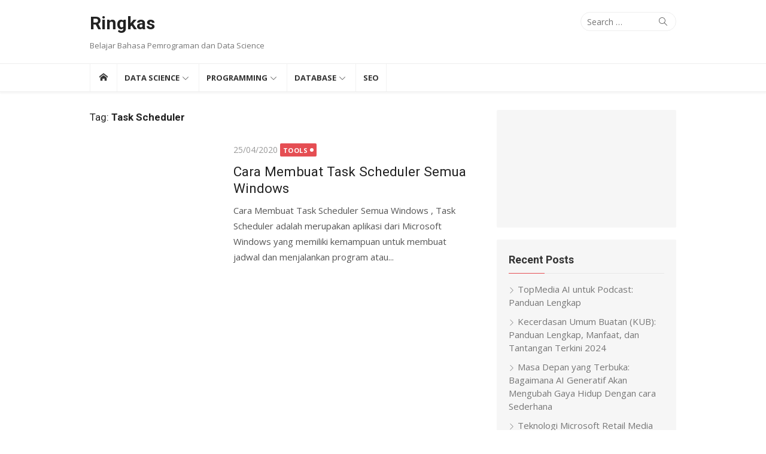

--- FILE ---
content_type: text/html; charset=UTF-8
request_url: http://www.ringkas.us/tag/task-scheduler/
body_size: 21815
content:
<!DOCTYPE html><html lang="en-US"><head><meta http-equiv="Content-Type" content="text/html;charset=UTF-8"><meta charset="UTF-8"><meta name="viewport" content="width=device-width, initial-scale=1"><link rel="profile" href="http://gmpg.org/xfn/11"><meta name="robots" content="index, follow, max-image-preview:large, max-snippet:-1, max-video-preview:-1"><style>img:is([sizes="auto" i],[sizes^="auto," i]){contain-intrinsic-size:3000px 1500px}</style><title>Task Scheduler Archives - Ringkas</title><link rel="canonical" href="https://www.ringkas.us/tag/task-scheduler/"><meta property="og:locale" content="en_US"><meta property="og:type" content="article"><meta property="og:title" content="Task Scheduler Archives - Ringkas"><meta property="og:url" content="https://www.ringkas.us/tag/task-scheduler/"><meta property="og:site_name" content="Ringkas"><meta name="twitter:card" content="summary_large_image"><script type="application/ld+json" class="yoast-schema-graph">{"@context":"https://schema.org","@graph":[{"@type":"CollectionPage","@id":"https://www.ringkas.us/tag/task-scheduler/","url":"https://www.ringkas.us/tag/task-scheduler/","name":"Task Scheduler Archives - Ringkas","isPartOf":{"@id":"http://www.ringkas.us/#website"},"primaryImageOfPage":{"@id":"https://www.ringkas.us/tag/task-scheduler/#primaryimage"},"image":{"@id":"https://www.ringkas.us/tag/task-scheduler/#primaryimage"},"thumbnailUrl":"http://www.ringkas.us/wp-content/uploads/2020/04/Untitled.png","breadcrumb":{"@id":"https://www.ringkas.us/tag/task-scheduler/#breadcrumb"},"inLanguage":"en-US"},{"@type":"ImageObject","inLanguage":"en-US","@id":"https://www.ringkas.us/tag/task-scheduler/#primaryimage","url":"http://www.ringkas.us/wp-content/uploads/2020/04/Untitled.png","contentUrl":"http://www.ringkas.us/wp-content/uploads/2020/04/Untitled.png","width":1023,"height":417,"caption":"Cara Membuat Task Scheduler Pada Semu Windows"},{"@type":"BreadcrumbList","@id":"https://www.ringkas.us/tag/task-scheduler/#breadcrumb","itemListElement":[{"@type":"ListItem","position":1,"name":"Home","item":"http://www.ringkas.us/"},{"@type":"ListItem","position":2,"name":"Task Scheduler"}]},{"@type":"WebSite","@id":"http://www.ringkas.us/#website","url":"http://www.ringkas.us/","name":"Ringkas","description":"Belajar Bahasa Pemrograman dan Data Science","potentialAction":[{"@type":"SearchAction","target":{"@type":"EntryPoint","urlTemplate":"http://www.ringkas.us/?s={search_term_string}"},"query-input":{"@type":"PropertyValueSpecification","valueRequired":true,"valueName":"search_term_string"}}],"inLanguage":"en-US"}]}</script><link rel="amphtml" href="http://www.ringkas.us/tag/task-scheduler/amp/"><meta name="generator" content="AMP for WP 1.1.5"><link rel="dns-prefetch" href="//fonts.googleapis.com"><link href="https://fonts.gstatic.com" crossorigin rel="preconnect"><link rel="alternate" type="application/rss+xml" title="Ringkas » Feed" href="http://www.ringkas.us/feed/"><link rel="alternate" type="application/rss+xml" title="Ringkas » Comments Feed" href="http://www.ringkas.us/comments/feed/"><link rel="alternate" type="application/rss+xml" title="Ringkas » Task Scheduler Tag Feed" href="http://www.ringkas.us/tag/task-scheduler/feed/"><script type="cwvpsbdelayedscript" data-cwvpsb-type="text/javascript">

window._wpemojiSettings = {"baseUrl":"https:\/\/s.w.org\/images\/core\/emoji\/16.0.1\/72x72\/","ext":".png","svgUrl":"https:\/\/s.w.org\/images\/core\/emoji\/16.0.1\/svg\/","svgExt":".svg","source":{"concatemoji":"http:\/\/www.ringkas.us\/wp-includes\/js\/wp-emoji-release.min.js?ver=6.8.3&time=1768868360"}};

!function(s,n){var o,i,e;function c(e){try{var t={supportTests:e,timestamp:(new Date).valueOf()};sessionStorage.setItem(o,JSON.stringify(t))}catch(e){}}function p(e,t,n){e.clearRect(0,0,e.canvas.width,e.canvas.height),e.fillText(t,0,0);var t=new Uint32Array(e.getImageData(0,0,e.canvas.width,e.canvas.height).data),a=(e.clearRect(0,0,e.canvas.width,e.canvas.height),e.fillText(n,0,0),new Uint32Array(e.getImageData(0,0,e.canvas.width,e.canvas.height).data));return t.every(function(e,t){return e===a[t]})}function u(e,t){e.clearRect(0,0,e.canvas.width,e.canvas.height),e.fillText(t,0,0);for(var n=e.getImageData(16,16,1,1),a=0;a<n.data.length;a++)if(0!==n.data[a])return!1;return!0}function f(e,t,n,a){switch(t){case"flag":return n(e,"\ud83c\udff3\ufe0f\u200d\u26a7\ufe0f","\ud83c\udff3\ufe0f\u200b\u26a7\ufe0f")?!1:!n(e,"\ud83c\udde8\ud83c\uddf6","\ud83c\udde8\u200b\ud83c\uddf6")&&!n(e,"\ud83c\udff4\udb40\udc67\udb40\udc62\udb40\udc65\udb40\udc6e\udb40\udc67\udb40\udc7f","\ud83c\udff4\u200b\udb40\udc67\u200b\udb40\udc62\u200b\udb40\udc65\u200b\udb40\udc6e\u200b\udb40\udc67\u200b\udb40\udc7f");case"emoji":return!a(e,"\ud83e\udedf")}return!1}function g(e,t,n,a){var r="undefined"!=typeof WorkerGlobalScope&&self instanceof WorkerGlobalScope?new OffscreenCanvas(300,150):s.createElement("canvas"),o=r.getContext("2d",{willReadFrequently:!0}),i=(o.textBaseline="top",o.font="600 32px Arial",{});return e.forEach(function(e){i[e]=t(o,e,n,a)}),i}function t(e){var t=s.createElement("script");t.src=e,t.defer=!0,s.head.appendChild(t)}"undefined"!=typeof Promise&&(o="wpEmojiSettingsSupports",i=["flag","emoji"],n.supports={everything:!0,everythingExceptFlag:!0},e=new Promise(function(e){s.addEventListener("DOMContentLoaded",e,{once:!0})}),new Promise(function(t){var n=function(){try{var e=JSON.parse(sessionStorage.getItem(o));if("object"==typeof e&&"number"==typeof e.timestamp&&(new Date).valueOf()<e.timestamp+604800&&"object"==typeof e.supportTests)return e.supportTests}catch(e){}return null}();if(!n){if("undefined"!=typeof Worker&&"undefined"!=typeof OffscreenCanvas&&"undefined"!=typeof URL&&URL.createObjectURL&&"undefined"!=typeof Blob)try{var e="postMessage("+g.toString()+"("+[JSON.stringify(i),f.toString(),p.toString(),u.toString()].join(",")+"));",a=new Blob([e],{type:"text/javascript"}),r=new Worker(URL.createObjectURL(a),{name:"wpTestEmojiSupports"});return void(r.onmessage=function(e){c(n=e.data),r.terminate(),t(n)})}catch(e){}c(n=g(i,f,p,u))}t(n)}).then(function(e){for(var t in e)n.supports[t]=e[t],n.supports.everything=n.supports.everything&&n.supports[t],"flag"!==t&&(n.supports.everythingExceptFlag=n.supports.everythingExceptFlag&&n.supports[t]);n.supports.everythingExceptFlag=n.supports.everythingExceptFlag&&!n.supports.flag,n.DOMReady=!1,n.readyCallback=function(){n.DOMReady=!0}}).then(function(){return e}).then(function(){var e;n.supports.everything||(n.readyCallback(),(e=n.source||{}).concatemoji?t(e.concatemoji):e.wpemoji&&e.twemoji&&(t(e.twemoji),t(e.wpemoji)))}))}((window,document),window._wpemojiSettings);

</script><script id="ringk-ready" type="cwvpsbdelayedscript">
window.advanced_ads_ready=function(e,a){a=a||"complete";var d=function(e){return"interactive"===a?"loading"!==e:"complete"===e};d(document.readyState)?e():document.addEventListener("readystatechange",(function(a){d(a.target.readyState)&&e()}),{once:"interactive"===a})},window.advanced_ads_ready_queue=window.advanced_ads_ready_queue||[];</script><style id="wp-emoji-styles-inline-css" type="text/css">img.wp-smiley,img.emoji{display:inline !important;border:none !important;box-shadow:none !important;height:1em !important;width:1em !important;margin:0 0.07em !important;vertical-align:-0.1em !important;background:none !important;padding:0 !important}</style><link rel="stylesheet" id="wp-block-library-css" href="http://www.ringkas.us/wp-includes/css/dist/block-library/style.min.css?ver=6.8.3" type="text/css" media="all"><style id="classic-theme-styles-inline-css" type="text/css">.wp-block-button__link{color:#fff;background-color:#32373c;border-radius:9999px;box-shadow:none;text-decoration:none;padding:calc(.667em + 2px) calc(1.333em + 2px);font-size:1.125em}.wp-block-file__button{background:#32373c;color:#fff;text-decoration:none}</style><style id="global-styles-inline-css" type="text/css">:root{--wp--preset--aspect-ratio--square:1;--wp--preset--aspect-ratio--4-3:4/3;--wp--preset--aspect-ratio--3-4:3/4;--wp--preset--aspect-ratio--3-2:3/2;--wp--preset--aspect-ratio--2-3:2/3;--wp--preset--aspect-ratio--16-9:16/9;--wp--preset--aspect-ratio--9-16:9/16;--wp--preset--color--black:#000000;--wp--preset--color--cyan-bluish-gray:#abb8c3;--wp--preset--color--white:#ffffff;--wp--preset--color--pale-pink:#f78da7;--wp--preset--color--vivid-red:#cf2e2e;--wp--preset--color--luminous-vivid-orange:#ff6900;--wp--preset--color--luminous-vivid-amber:#fcb900;--wp--preset--color--light-green-cyan:#7bdcb5;--wp--preset--color--vivid-green-cyan:#00d084;--wp--preset--color--pale-cyan-blue:#8ed1fc;--wp--preset--color--vivid-cyan-blue:#0693e3;--wp--preset--color--vivid-purple:#9b51e0;--wp--preset--color--dark-gray:#222222;--wp--preset--color--medium-gray:#333333;--wp--preset--color--gray:#555555;--wp--preset--color--light-gray:#999999;--wp--preset--color--accent:#e54e53;--wp--preset--gradient--vivid-cyan-blue-to-vivid-purple:linear-gradient(135deg,rgba(6,147,227,1) 0%,rgb(155,81,224) 100%);--wp--preset--gradient--light-green-cyan-to-vivid-green-cyan:linear-gradient(135deg,rgb(122,220,180) 0%,rgb(0,208,130) 100%);--wp--preset--gradient--luminous-vivid-amber-to-luminous-vivid-orange:linear-gradient(135deg,rgba(252,185,0,1) 0%,rgba(255,105,0,1) 100%);--wp--preset--gradient--luminous-vivid-orange-to-vivid-red:linear-gradient(135deg,rgba(255,105,0,1) 0%,rgb(207,46,46) 100%);--wp--preset--gradient--very-light-gray-to-cyan-bluish-gray:linear-gradient(135deg,rgb(238,238,238) 0%,rgb(169,184,195) 100%);--wp--preset--gradient--cool-to-warm-spectrum:linear-gradient(135deg,rgb(74,234,220) 0%,rgb(151,120,209) 20%,rgb(207,42,186) 40%,rgb(238,44,130) 60%,rgb(251,105,98) 80%,rgb(254,248,76) 100%);--wp--preset--gradient--blush-light-purple:linear-gradient(135deg,rgb(255,206,236) 0%,rgb(152,150,240) 100%);--wp--preset--gradient--blush-bordeaux:linear-gradient(135deg,rgb(254,205,165) 0%,rgb(254,45,45) 50%,rgb(107,0,62) 100%);--wp--preset--gradient--luminous-dusk:linear-gradient(135deg,rgb(255,203,112) 0%,rgb(199,81,192) 50%,rgb(65,88,208) 100%);--wp--preset--gradient--pale-ocean:linear-gradient(135deg,rgb(255,245,203) 0%,rgb(182,227,212) 50%,rgb(51,167,181) 100%);--wp--preset--gradient--electric-grass:linear-gradient(135deg,rgb(202,248,128) 0%,rgb(113,206,126) 100%);--wp--preset--gradient--midnight:linear-gradient(135deg,rgb(2,3,129) 0%,rgb(40,116,252) 100%);--wp--preset--font-size--small:14px;--wp--preset--font-size--medium:20px;--wp--preset--font-size--large:24px;--wp--preset--font-size--x-large:42px;--wp--preset--font-size--normal:16px;--wp--preset--font-size--huge:32px;--wp--preset--spacing--20:0.44rem;--wp--preset--spacing--30:0.67rem;--wp--preset--spacing--40:1rem;--wp--preset--spacing--50:1.5rem;--wp--preset--spacing--60:2.25rem;--wp--preset--spacing--70:3.38rem;--wp--preset--spacing--80:5.06rem;--wp--preset--shadow--natural:6px 6px 9px rgba(0,0,0,0.2);--wp--preset--shadow--deep:12px 12px 50px rgba(0,0,0,0.4);--wp--preset--shadow--sharp:6px 6px 0px rgba(0,0,0,0.2);--wp--preset--shadow--outlined:6px 6px 0px -3px rgba(255,255,255,1),6px 6px rgba(0,0,0,1);--wp--preset--shadow--crisp:6px 6px 0px rgba(0,0,0,1)}:where(.is-layout-flex){gap:0.5em}:where(.is-layout-grid){gap:0.5em}body .is-layout-flex{display:flex}.is-layout-flex{flex-wrap:wrap;align-items:center}.is-layout-flex >:is(*,div){margin:0}body .is-layout-grid{display:grid}.is-layout-grid >:is(*,div){margin:0}:where(.wp-block-columns.is-layout-flex){gap:2em}:where(.wp-block-columns.is-layout-grid){gap:2em}:where(.wp-block-post-template.is-layout-flex){gap:1.25em}:where(.wp-block-post-template.is-layout-grid){gap:1.25em}.has-black-color{color:var(--wp--preset--color--black) !important}.has-cyan-bluish-gray-color{color:var(--wp--preset--color--cyan-bluish-gray) !important}.has-white-color{color:var(--wp--preset--color--white) !important}.has-pale-pink-color{color:var(--wp--preset--color--pale-pink) !important}.has-vivid-red-color{color:var(--wp--preset--color--vivid-red) !important}.has-luminous-vivid-orange-color{color:var(--wp--preset--color--luminous-vivid-orange) !important}.has-luminous-vivid-amber-color{color:var(--wp--preset--color--luminous-vivid-amber) !important}.has-light-green-cyan-color{color:var(--wp--preset--color--light-green-cyan) !important}.has-vivid-green-cyan-color{color:var(--wp--preset--color--vivid-green-cyan) !important}.has-pale-cyan-blue-color{color:var(--wp--preset--color--pale-cyan-blue) !important}.has-vivid-cyan-blue-color{color:var(--wp--preset--color--vivid-cyan-blue) !important}.has-vivid-purple-color{color:var(--wp--preset--color--vivid-purple) !important}.has-black-background-color{background-color:var(--wp--preset--color--black) !important}.has-cyan-bluish-gray-background-color{background-color:var(--wp--preset--color--cyan-bluish-gray) !important}.has-white-background-color{background-color:var(--wp--preset--color--white) !important}.has-pale-pink-background-color{background-color:var(--wp--preset--color--pale-pink) !important}.has-vivid-red-background-color{background-color:var(--wp--preset--color--vivid-red) !important}.has-luminous-vivid-orange-background-color{background-color:var(--wp--preset--color--luminous-vivid-orange) !important}.has-luminous-vivid-amber-background-color{background-color:var(--wp--preset--color--luminous-vivid-amber) !important}.has-light-green-cyan-background-color{background-color:var(--wp--preset--color--light-green-cyan) !important}.has-vivid-green-cyan-background-color{background-color:var(--wp--preset--color--vivid-green-cyan) !important}.has-pale-cyan-blue-background-color{background-color:var(--wp--preset--color--pale-cyan-blue) !important}.has-vivid-cyan-blue-background-color{background-color:var(--wp--preset--color--vivid-cyan-blue) !important}.has-vivid-purple-background-color{background-color:var(--wp--preset--color--vivid-purple) !important}.has-black-border-color{border-color:var(--wp--preset--color--black) !important}.has-cyan-bluish-gray-border-color{border-color:var(--wp--preset--color--cyan-bluish-gray) !important}.has-white-border-color{border-color:var(--wp--preset--color--white) !important}.has-pale-pink-border-color{border-color:var(--wp--preset--color--pale-pink) !important}.has-vivid-red-border-color{border-color:var(--wp--preset--color--vivid-red) !important}.has-luminous-vivid-orange-border-color{border-color:var(--wp--preset--color--luminous-vivid-orange) !important}.has-luminous-vivid-amber-border-color{border-color:var(--wp--preset--color--luminous-vivid-amber) !important}.has-light-green-cyan-border-color{border-color:var(--wp--preset--color--light-green-cyan) !important}.has-vivid-green-cyan-border-color{border-color:var(--wp--preset--color--vivid-green-cyan) !important}.has-pale-cyan-blue-border-color{border-color:var(--wp--preset--color--pale-cyan-blue) !important}.has-vivid-cyan-blue-border-color{border-color:var(--wp--preset--color--vivid-cyan-blue) !important}.has-vivid-purple-border-color{border-color:var(--wp--preset--color--vivid-purple) !important}.has-vivid-cyan-blue-to-vivid-purple-gradient-background{background:var(--wp--preset--gradient--vivid-cyan-blue-to-vivid-purple) !important}.has-light-green-cyan-to-vivid-green-cyan-gradient-background{background:var(--wp--preset--gradient--light-green-cyan-to-vivid-green-cyan) !important}.has-luminous-vivid-amber-to-luminous-vivid-orange-gradient-background{background:var(--wp--preset--gradient--luminous-vivid-amber-to-luminous-vivid-orange) !important}.has-luminous-vivid-orange-to-vivid-red-gradient-background{background:var(--wp--preset--gradient--luminous-vivid-orange-to-vivid-red) !important}.has-very-light-gray-to-cyan-bluish-gray-gradient-background{background:var(--wp--preset--gradient--very-light-gray-to-cyan-bluish-gray) !important}.has-cool-to-warm-spectrum-gradient-background{background:var(--wp--preset--gradient--cool-to-warm-spectrum) !important}.has-blush-light-purple-gradient-background{background:var(--wp--preset--gradient--blush-light-purple) !important}.has-blush-bordeaux-gradient-background{background:var(--wp--preset--gradient--blush-bordeaux) !important}.has-luminous-dusk-gradient-background{background:var(--wp--preset--gradient--luminous-dusk) !important}.has-pale-ocean-gradient-background{background:var(--wp--preset--gradient--pale-ocean) !important}.has-electric-grass-gradient-background{background:var(--wp--preset--gradient--electric-grass) !important}.has-midnight-gradient-background{background:var(--wp--preset--gradient--midnight) !important}.has-small-font-size{font-size:var(--wp--preset--font-size--small) !important}.has-medium-font-size{font-size:var(--wp--preset--font-size--medium) !important}.has-large-font-size{font-size:var(--wp--preset--font-size--large) !important}.has-x-large-font-size{font-size:var(--wp--preset--font-size--x-large) !important}:where(.wp-block-post-template.is-layout-flex){gap:1.25em}:where(.wp-block-post-template.is-layout-grid){gap:1.25em}:where(.wp-block-columns.is-layout-flex){gap:2em}:where(.wp-block-columns.is-layout-grid){gap:2em}:root:where(.wp-block-pullquote){font-size:1.5em;line-height:1.6}</style><link rel="stylesheet" id="xmag-fonts-css" href="https://fonts.googleapis.com/css?display=swap&amp;family=Open+Sans%3A400%2C700%2C300%2C400italic%2C700italic%7CRoboto%3A400%2C700%2C300&amp;subset=latin%2Clatin-ext" type="text/css" media="all"><link rel="stylesheet" id="xmag-icons-css" href="http://www.ringkas.us/wp-content/themes/xmag/assets/css/simple-line-icons.min.css?ver=1.3.4" type="text/css" media="all"><link rel="stylesheet" id="xmag-style-css" href="http://www.ringkas.us/wp-content/themes/xmag/style.css?ver=1.3.4" type="text/css" media="all"><style id="xmag-style-inline-css" type="text/css">html{--dl-icon-apple:url('data:image/svg+xml,<svg viewBox="0 0 24 24" version="1.1" xmlns="http://www.w3.org/2000/svg" aria-hidden="true" focusable="false"><path d="M15.8,2c0,0,0.1,0,0.1,0c0.1,1.4-0.4,2.5-1.1,3.2C14.3,6,13.4,6.7,12,6.6c-0.1-1.4,0.4-2.4,1.1-3.1 C13.7,2.8,14.8,2.1,15.8,2z"/><path d="M20.2,16.7C20.2,16.7,20.2,16.7,20.2,16.7c-0.4,1.2-1,2.3-1.7,3.2c-0.6,0.9-1.4,2-2.8,2c-1.2,0-2-0.8-3.2-0.8 c-1.3,0-2,0.6-3.2,0.8c-0.1,0-0.3,0-0.4,0c-0.9-0.1-1.6-0.8-2.1-1.4c-1.5-1.8-2.7-4.2-2.9-7.3c0-0.3,0-0.6,0-0.9 c0.1-2.2,1.2-4,2.6-4.8c0.7-0.5,1.8-0.8,2.9-0.7c0.5,0.1,1,0.2,1.4,0.4c0.4,0.2,0.9,0.4,1.4,0.4c0.3,0,0.7-0.2,1-0.3 c1-0.4,1.9-0.8,3.2-0.6c1.5,0.2,2.6,0.9,3.3,1.9c-1.3,0.8-2.3,2.1-2.1,4.2C17.6,14.9,18.8,16,20.2,16.7z"/>');--dl-icon-discord:url('data:image/svg+xml,<svg viewBox="0 0 24 24" version="1.1" xmlns="http://www.w3.org/2000/svg" aria-hidden="true" focusable="false"><path d="M18.9,5.7c-1.3-0.6-2.7-1-4.1-1.3c-0.2,0.3-0.4,0.7-0.5,1.1c-1.5-0.2-3.1-0.2-4.6,0C9.6,5.1,9.4,4.8,9.2,4.4 C7.8,4.7,6.4,5.1,5.1,5.7c-2.6,3.9-3.3,7.6-3,11.3l0,0c1.5,1.1,3.2,2,5.1,2.5c0.4-0.6,0.8-1.1,1.1-1.7c-0.6-0.2-1.2-0.5-1.7-0.8 c0.1-0.1,0.3-0.2,0.4-0.3c3.2,1.5,6.9,1.5,10.1,0c0.1,0.1,0.3,0.2,0.4,0.3c-0.5,0.3-1.1,0.6-1.7,0.8c0.3,0.6,0.7,1.2,1.1,1.7 c1.8-0.5,3.5-1.4,5.1-2.5l0,0C22.3,12.7,21.2,9,18.9,5.7z M8.7,14.8c-1,0-1.8-0.9-1.8-2s0.8-2,1.8-2s1.8,0.9,1.8,2 S9.7,14.8,8.7,14.8z M15.3,14.8c-1,0-1.8-0.9-1.8-2s0.8-2,1.8-2s1.8,0.9,1.8,2S16.3,14.8,15.3,14.8z"/>');--dl-icon-dribble:url('data:image/svg+xml,<svg viewBox="0 0 24 24" version="1.1" xmlns="http://www.w3.org/2000/svg" aria-hidden="true" focusable="false"><path d="M12,22C6.486,22,2,17.514,2,12S6.486,2,12,2c5.514,0,10,4.486,10,10S17.514,22,12,22z M20.434,13.369 c-0.292-0.092-2.644-0.794-5.32-0.365c1.117,3.07,1.572,5.57,1.659,6.09C18.689,17.798,20.053,15.745,20.434,13.369z M15.336,19.876c-0.127-0.749-0.623-3.361-1.822-6.477c-0.019,0.006-0.038,0.013-0.056,0.019c-4.818,1.679-6.547,5.02-6.701,5.334 c1.448,1.129,3.268,1.803,5.243,1.803C13.183,20.555,14.311,20.313,15.336,19.876z M5.654,17.724 c0.193-0.331,2.538-4.213,6.943-5.637c0.111-0.036,0.224-0.07,0.337-0.102c-0.214-0.485-0.448-0.971-0.692-1.45 c-4.266,1.277-8.405,1.223-8.778,1.216c-0.003,0.087-0.004,0.174-0.004,0.261C3.458,14.207,4.29,16.21,5.654,17.724z M3.639,10.264 c0.382,0.005,3.901,0.02,7.897-1.041c-1.415-2.516-2.942-4.631-3.167-4.94C5.979,5.41,4.193,7.613,3.639,10.264z M9.998,3.709 c0.236,0.316,1.787,2.429,3.187,5c3.037-1.138,4.323-2.867,4.477-3.085C16.154,4.286,14.17,3.471,12,3.471 C11.311,3.471,10.641,3.554,9.998,3.709z M18.612,6.612C18.432,6.855,17,8.69,13.842,9.979c0.199,0.407,0.389,0.821,0.567,1.237 c0.063,0.148,0.124,0.295,0.184,0.441c2.842-0.357,5.666,0.215,5.948,0.275C20.522,9.916,19.801,8.065,18.612,6.612z">');--dl-icon-facebook:url('data:image/svg+xml,<svg viewBox="0 0 24 24" version="1.1" xmlns="http://www.w3.org/2000/svg" aria-hidden="true" focusable="false"><path d="M12 2C6.5 2 2 6.5 2 12c0 5 3.7 9.1 8.4 9.9v-7H7.9V12h2.5V9.8c0-2.5 1.5-3.9 3.8-3.9 1.1 0 2.2.2 2.2.2v2.5h-1.3c-1.2 0-1.6.8-1.6 1.6V12h2.8l-.4 2.9h-2.3v7C18.3 21.1 22 17 22 12c0-5.5-4.5-10-10-10z">');--dl-icon-flickr:url('data:image/svg+xml,<svg viewBox="0 0 24 24" version="1.1" xmlns="http://www.w3.org/2000/svg" aria-hidden="true" focusable="false"><path d="M6.5,7c-2.75,0-5,2.25-5,5s2.25,5,5,5s5-2.25,5-5S9.25,7,6.5,7z M17.5,7c-2.75,0-5,2.25-5,5s2.25,5,5,5s5-2.25,5-5 S20.25,7,17.5,7z">');--dl-icon-github:url('data:image/svg+xml,<svg viewBox="0 0 24 24" version="1.1" xmlns="http://www.w3.org/2000/svg" aria-hidden="true" focusable="false"><path d="M12,2C6.477,2,2,6.477,2,12c0,4.419,2.865,8.166,6.839,9.489c0.5,0.09,0.682-0.218,0.682-0.484 c0-0.236-0.009-0.866-0.014-1.699c-2.782,0.602-3.369-1.34-3.369-1.34c-0.455-1.157-1.11-1.465-1.11-1.465 c-0.909-0.62,0.069-0.608,0.069-0.608c1.004,0.071,1.532,1.03,1.532,1.03c0.891,1.529,2.341,1.089,2.91,0.833 c0.091-0.647,0.349-1.086,0.635-1.337c-2.22-0.251-4.555-1.111-4.555-4.943c0-1.091,0.39-1.984,1.03-2.682 C6.546,8.54,6.202,7.524,6.746,6.148c0,0,0.84-0.269,2.75,1.025C10.295,6.95,11.15,6.84,12,6.836 c0.85,0.004,1.705,0.114,2.504,0.336c1.909-1.294,2.748-1.025,2.748-1.025c0.546,1.376,0.202,2.394,0.1,2.646 c0.64,0.699,1.026,1.591,1.026,2.682c0,3.841-2.337,4.687-4.565,4.935c0.359,0.307,0.679,0.917,0.679,1.852 c0,1.335-0.012,2.415-0.012,2.741c0,0.269,0.18,0.579,0.688,0.481C19.138,20.161,22,16.416,22,12C22,6.477,17.523,2,12,2z">');--dl-icon-instagram:url('data:image/svg+xml,<svg viewBox="0 0 24 24" version="1.1" xmlns="http://www.w3.org/2000/svg" aria-hidden="true" focusable="false"><path d="M12,4.622c2.403,0,2.688,0.009,3.637,0.052c0.877,0.04,1.354,0.187,1.671,0.31c0.42,0.163,0.72,0.358,1.035,0.673 c0.315,0.315,0.51,0.615,0.673,1.035c0.123,0.317,0.27,0.794,0.31,1.671c0.043,0.949,0.052,1.234,0.052,3.637 s-0.009,2.688-0.052,3.637c-0.04,0.877-0.187,1.354-0.31,1.671c-0.163,0.42-0.358,0.72-0.673,1.035 c-0.315,0.315-0.615,0.51-1.035,0.673c-0.317,0.123-0.794,0.27-1.671,0.31c-0.949,0.043-1.233,0.052-3.637,0.052 s-2.688-0.009-3.637-0.052c-0.877-0.04-1.354-0.187-1.671-0.31c-0.42-0.163-0.72-0.358-1.035-0.673 c-0.315-0.315-0.51-0.615-0.673-1.035c-0.123-0.317-0.27-0.794-0.31-1.671C4.631,14.688,4.622,14.403,4.622,12 s0.009-2.688,0.052-3.637c0.04-0.877,0.187-1.354,0.31-1.671c0.163-0.42,0.358-0.72,0.673-1.035 c0.315-0.315,0.615-0.51,1.035-0.673c0.317-0.123,0.794-0.27,1.671-0.31C9.312,4.631,9.597,4.622,12,4.622 M12,3 C9.556,3,9.249,3.01,8.289,3.054C7.331,3.098,6.677,3.25,6.105,3.472C5.513,3.702,5.011,4.01,4.511,4.511 c-0.5,0.5-0.808,1.002-1.038,1.594C3.25,6.677,3.098,7.331,3.054,8.289C3.01,9.249,3,9.556,3,12c0,2.444,0.01,2.751,0.054,3.711 c0.044,0.958,0.196,1.612,0.418,2.185c0.23,0.592,0.538,1.094,1.038,1.594c0.5,0.5,1.002,0.808,1.594,1.038 c0.572,0.222,1.227,0.375,2.185,0.418C9.249,20.99,9.556,21,12,21s2.751-0.01,3.711-0.054c0.958-0.044,1.612-0.196,2.185-0.418 c0.592-0.23,1.094-0.538,1.594-1.038c0.5-0.5,0.808-1.002,1.038-1.594c0.222-0.572,0.375-1.227,0.418-2.185 C20.99,14.751,21,14.444,21,12s-0.01-2.751-0.054-3.711c-0.044-0.958-0.196-1.612-0.418-2.185c-0.23-0.592-0.538-1.094-1.038-1.594 c-0.5-0.5-1.002-0.808-1.594-1.038c-0.572-0.222-1.227-0.375-2.185-0.418C14.751,3.01,14.444,3,12,3L12,3z M12,7.378 c-2.552,0-4.622,2.069-4.622,4.622S9.448,16.622,12,16.622s4.622-2.069,4.622-4.622S14.552,7.378,12,7.378z M12,15 c-1.657,0-3-1.343-3-3s1.343-3,3-3s3,1.343,3,3S13.657,15,12,15z M16.804,6.116c-0.596,0-1.08,0.484-1.08,1.08 s0.484,1.08,1.08,1.08c0.596,0,1.08-0.484,1.08-1.08S17.401,6.116,16.804,6.116z">');--dl-icon-linkedin:url('data:image/svg+xml,<svg viewBox="0 0 24 24" version="1.1" xmlns="http://www.w3.org/2000/svg" aria-hidden="true" focusable="false"><path d="M19.7,3H4.3C3.582,3,3,3.582,3,4.3v15.4C3,20.418,3.582,21,4.3,21h15.4c0.718,0,1.3-0.582,1.3-1.3V4.3 C21,3.582,20.418,3,19.7,3z M8.339,18.338H5.667v-8.59h2.672V18.338z M7.004,8.574c-0.857,0-1.549-0.694-1.549-1.548 c0-0.855,0.691-1.548,1.549-1.548c0.854,0,1.547,0.694,1.547,1.548C8.551,7.881,7.858,8.574,7.004,8.574z M18.339,18.338h-2.669 v-4.177c0-0.996-0.017-2.278-1.387-2.278c-1.389,0-1.601,1.086-1.601,2.206v4.249h-2.667v-8.59h2.559v1.174h0.037 c0.356-0.675,1.227-1.387,2.526-1.387c2.703,0,3.203,1.779,3.203,4.092V18.338z">');--dl-icon-medium:url('data:image/svg+xml,<svg viewBox="0 0 24 24" version="1.1" xmlns="http://www.w3.org/2000/svg" aria-hidden="true" focusable="false"><path d="M20.962,7.257l-5.457,8.867l-3.923-6.375l3.126-5.08c0.112-0.182,0.319-0.286,0.527-0.286c0.05,0,0.1,0.008,0.149,0.02 c0.039,0.01,0.078,0.023,0.114,0.041l5.43,2.715l0.006,0.003c0.004,0.002,0.007,0.006,0.011,0.008 C20.971,7.191,20.98,7.227,20.962,7.257z M9.86,8.592v5.783l5.14,2.57L9.86,8.592z M15.772,17.331l4.231,2.115 C20.554,19.721,21,19.529,21,19.016V8.835L15.772,17.331z M8.968,7.178L3.665,4.527C3.569,4.479,3.478,4.456,3.395,4.456 C3.163,4.456,3,4.636,3,4.938v11.45c0,0.306,0.224,0.669,0.498,0.806l4.671,2.335c0.12,0.06,0.234,0.088,0.337,0.088 c0.29,0,0.494-0.225,0.494-0.602V7.231C9,7.208,8.988,7.188,8.968,7.178z">');--dl-icon-pinterest:url('data:image/svg+xml,<svg viewBox="0 0 24 24" version="1.1" xmlns="http://www.w3.org/2000/svg" aria-hidden="true" focusable="false"><path d="M12.289,2C6.617,2,3.606,5.648,3.606,9.622c0,1.846,1.025,4.146,2.666,4.878c0.25,0.111,0.381,0.063,0.439-0.169 c0.044-0.175,0.267-1.029,0.365-1.428c0.032-0.128,0.017-0.237-0.091-0.362C6.445,11.911,6.01,10.75,6.01,9.668 c0-2.777,2.194-5.464,5.933-5.464c3.23,0,5.49,2.108,5.49,5.122c0,3.407-1.794,5.768-4.13,5.768c-1.291,0-2.257-1.021-1.948-2.277 c0.372-1.495,1.089-3.112,1.089-4.191c0-0.967-0.542-1.775-1.663-1.775c-1.319,0-2.379,1.309-2.379,3.059 c0,1.115,0.394,1.869,0.394,1.869s-1.302,5.279-1.54,6.261c-0.405,1.666,0.053,4.368,0.094,4.604 c0.021,0.126,0.167,0.169,0.25,0.063c0.129-0.165,1.699-2.419,2.142-4.051c0.158-0.59,0.817-2.995,0.817-2.995 c0.43,0.784,1.681,1.446,3.013,1.446c3.963,0,6.822-3.494,6.822-7.833C20.394,5.112,16.849,2,12.289,2">');--dl-icon-rss:url('data:image/svg+xml,<svg version="1.0" xmlns="http://www.w3.org/2000/svg" viewBox="0 0 24 24" aria-hidden="true" focusable="false"><path d="M2,8.7V12c5.5,0,10,4.5,10,10h3.3C15.3,14.6,9.4,8.7,2,8.7z M2,2v3.3c9.2,0,16.7,7.5,16.7,16.7H22C22,11,13,2,2,2z M4.5,17 C3.1,17,2,18.1,2,19.5S3.1,22,4.5,22S7,20.9,7,19.5S5.9,17,4.5,17z"/>');--dl-icon-share:url('data:image/svg+xml,<svg version="1.0" xmlns="http://www.w3.org/2000/svg" xmlns:xlink="http://www.w3.org/1999/xlink" viewBox="0 0 24 24" aria-hidden="true" focusable="false"><path d="M18,15c-1.1,0-2.1,0.5-2.8,1.2l-5.3-3.1C9.9,12.7,10,12.4,10,12c0-0.4-0.1-0.7-0.2-1.1l5.3-3.1C15.9,8.5,16.9,9,18,9 c2.2,0,4-1.8,4-4s-1.8-4-4-4s-4,1.8-4,4c0,0.4,0.1,0.7,0.2,1.1L8.8,9.2C8.1,8.5,7.1,8,6,8c-2.2,0-4,1.8-4,4c0,2.2,1.8,4,4,4 c1.1,0,2.1-0.5,2.8-1.2l5.3,3.1C14.1,18.3,14,18.6,14,19c0,2.2,1.8,4,4,4s4-1.8,4-4S20.2,15,18,15z M18,3c1.1,0,2,0.9,2,2 s-0.9,2-2,2s-2-0.9-2-2S16.9,3,18,3z M6,14c-1.1,0-2-0.9-2-2c0-1.1,0.9-2,2-2s2,0.9,2,2C8,13.1,7.1,14,6,14z M18,21 c-1.1,0-2-0.9-2-2c0-0.4,0.1-0.7,0.3-1c0,0,0,0,0,0c0,0,0,0,0,0c0.3-0.6,1-1,1.7-1c1.1,0,2,0.9,2,2S19.1,21,18,21z"/>');--dl-icon-spotify:url('data:image/svg+xml,<svg viewBox="0 0 24 24" version="1.1" xmlns="http://www.w3.org/2000/svg" aria-hidden="true" focusable="false"><path d="M12,2C6.477,2,2,6.477,2,12c0,5.523,4.477,10,10,10c5.523,0,10-4.477,10-10C22,6.477,17.523,2,12,2 M16.586,16.424 c-0.18,0.295-0.563,0.387-0.857,0.207c-2.348-1.435-5.304-1.76-8.785-0.964c-0.335,0.077-0.67-0.133-0.746-0.469 c-0.077-0.335,0.132-0.67,0.469-0.746c3.809-0.871,7.077-0.496,9.713,1.115C16.673,15.746,16.766,16.13,16.586,16.424 M17.81,13.7 c-0.226,0.367-0.706,0.482-1.072,0.257c-2.687-1.652-6.785-2.131-9.965-1.166C6.36,12.917,5.925,12.684,5.8,12.273 C5.675,11.86,5.908,11.425,6.32,11.3c3.632-1.102,8.147-0.568,11.234,1.328C17.92,12.854,18.035,13.335,17.81,13.7 M17.915,10.865 c-3.223-1.914-8.54-2.09-11.618-1.156C5.804,9.859,5.281,9.58,5.131,9.086C4.982,8.591,5.26,8.069,5.755,7.919 c3.532-1.072,9.404-0.865,13.115,1.338c0.445,0.264,0.59,0.838,0.327,1.282C18.933,10.983,18.359,11.129,17.915,10.865">');--dl-icon-telegram:url('data:image/svg+xml,<svg viewBox="0 0 24 24" version="1.1" xmlns="http://www.w3.org/2000/svg" aria-hidden="true" focusable="false"><path d="M4.2,11c4.8-2.1,8.1-3.5,9.7-4.2c4.6-1.9,5.6-2.2,6.2-2.3c0.1,0,0.4,0,0.6,0.2c0.2,0.1,0.2,0.3,0.2,0.4c0,0.1,0,0.4,0,0.7 c-0.2,2.6-1.3,9-1.9,11.9c-0.2,1.2-0.7,1.7-1.1,1.7c-1,0.1-1.7-0.6-2.6-1.2c-1.5-1-2.3-1.6-3.7-2.5C10,14.6,11.1,14,12,13.1 c0.2-0.3,4.5-4.1,4.6-4.5c0,0,0-0.2-0.1-0.3s-0.2-0.1-0.3,0c-0.1,0-2.5,1.6-7,4.6c-0.7,0.5-1.3,0.7-1.8,0.7c-0.6,0-1.7-0.3-2.6-0.6 c-1-0.3-1.9-0.5-1.8-1.1C3,11.6,3.5,11.3,4.2,11z"/>');--dl-icon-tiktok:url('data:image/svg+xml,<svg viewBox="0 0 32 32" version="1.1" xmlns="http://www.w3.org/2000/svg" aria-hidden="true" focusable="false"><path d="M16.708 0.027c1.745-0.027 3.48-0.011 5.213-0.027 0.105 2.041 0.839 4.12 2.333 5.563 1.491 1.479 3.6 2.156 5.652 2.385v5.369c-1.923-0.063-3.855-0.463-5.6-1.291-0.76-0.344-1.468-0.787-2.161-1.24-0.009 3.896 0.016 7.787-0.025 11.667-0.104 1.864-0.719 3.719-1.803 5.255-1.744 2.557-4.771 4.224-7.88 4.276-1.907 0.109-3.812-0.411-5.437-1.369-2.693-1.588-4.588-4.495-4.864-7.615-0.032-0.667-0.043-1.333-0.016-1.984 0.24-2.537 1.495-4.964 3.443-6.615 2.208-1.923 5.301-2.839 8.197-2.297 0.027 1.975-0.052 3.948-0.052 5.923-1.323-0.428-2.869-0.308-4.025 0.495-0.844 0.547-1.485 1.385-1.819 2.333-0.276 0.676-0.197 1.427-0.181 2.145 0.317 2.188 2.421 4.027 4.667 3.828 1.489-0.016 2.916-0.88 3.692-2.145 0.251-0.443 0.532-0.896 0.547-1.417 0.131-2.385 0.079-4.76 0.095-7.145 0.011-5.375-0.016-10.735 0.025-16.093z">');--dl-icon-twitch:url('data:image/svg+xml,<svg viewBox="0 0 24 24" version="1.1" xmlns="http://www.w3.org/2000/svg" aria-hidden="true" focusable="false"><path d="M16.499,8.089h-1.636v4.91h1.636V8.089z M12,8.089h-1.637v4.91H12V8.089z M4.228,3.178L3,6.451v13.092h4.499V22h2.456 l2.454-2.456h3.681L21,14.636V3.178H4.228z M19.364,13.816l-2.864,2.865H12l-2.453,2.453V16.68H5.863V4.814h13.501V13.816z">');--dl-icon-twitter:url('data:image/svg+xml,<svg viewBox="0 0 24 24" version="1.1" xmlns="http://www.w3.org/2000/svg" aria-hidden="true" focusable="false"><path d="M14,10.4l7.6-8.9h-1.8L13,9.1L7.9,1.6H1.7l8,11.7l-8,9.3h1.8l7-8.1l5.6,8.1h6.2L14,10.4L14,10.4z M11.4,13.3l-0.8-1.1 L4.1,2.9h2.8l5.3,7.5l0.8,1.1l6.8,9.6h-2.8L11.4,13.3L11.4,13.3z"/>');--dl-icon-whatsapp:url('data:image/svg+xml,<svg viewBox="0 0 24 24" version="1.1" xmlns="http://www.w3.org/2000/svg" aria-hidden="true" focusable="false"><path d="M 12.011719 2 C 6.5057187 2 2.0234844 6.478375 2.0214844 11.984375 C 2.0204844 13.744375 2.4814687 15.462563 3.3554688 16.976562 L 2 22 L 7.2324219 20.763672 C 8.6914219 21.559672 10.333859 21.977516 12.005859 21.978516 L 12.009766 21.978516 C 17.514766 21.978516 21.995047 17.499141 21.998047 11.994141 C 22.000047 9.3251406 20.962172 6.8157344 19.076172 4.9277344 C 17.190172 3.0407344 14.683719 2.001 12.011719 2 z M 12.009766 4 C 14.145766 4.001 16.153109 4.8337969 17.662109 6.3417969 C 19.171109 7.8517969 20.000047 9.8581875 19.998047 11.992188 C 19.996047 16.396187 16.413812 19.978516 12.007812 19.978516 C 10.674812 19.977516 9.3544062 19.642812 8.1914062 19.007812 L 7.5175781 18.640625 L 6.7734375 18.816406 L 4.8046875 19.28125 L 5.2851562 17.496094 L 5.5019531 16.695312 L 5.0878906 15.976562 C 4.3898906 14.768562 4.0204844 13.387375 4.0214844 11.984375 C 4.0234844 7.582375 7.6067656 4 12.009766 4 z M 8.4765625 7.375 C 8.3095625 7.375 8.0395469 7.4375 7.8105469 7.6875 C 7.5815469 7.9365 6.9355469 8.5395781 6.9355469 9.7675781 C 6.9355469 10.995578 7.8300781 12.182609 7.9550781 12.349609 C 8.0790781 12.515609 9.68175 15.115234 12.21875 16.115234 C 14.32675 16.946234 14.754891 16.782234 15.212891 16.740234 C 15.670891 16.699234 16.690438 16.137687 16.898438 15.554688 C 17.106437 14.971687 17.106922 14.470187 17.044922 14.367188 C 16.982922 14.263188 16.816406 14.201172 16.566406 14.076172 C 16.317406 13.951172 15.090328 13.348625 14.861328 13.265625 C 14.632328 13.182625 14.464828 13.140625 14.298828 13.390625 C 14.132828 13.640625 13.655766 14.201187 13.509766 14.367188 C 13.363766 14.534188 13.21875 14.556641 12.96875 14.431641 C 12.71875 14.305641 11.914938 14.041406 10.960938 13.191406 C 10.218937 12.530406 9.7182656 11.714844 9.5722656 11.464844 C 9.4272656 11.215844 9.5585938 11.079078 9.6835938 10.955078 C 9.7955938 10.843078 9.9316406 10.663578 10.056641 10.517578 C 10.180641 10.371578 10.223641 10.267562 10.306641 10.101562 C 10.389641 9.9355625 10.347156 9.7890625 10.285156 9.6640625 C 10.223156 9.5390625 9.737625 8.3065 9.515625 7.8125 C 9.328625 7.3975 9.131125 7.3878594 8.953125 7.3808594 C 8.808125 7.3748594 8.6425625 7.375 8.4765625 7.375 z">');--dl-icon-vimeo:url('data:image/svg+xml,<svg viewBox="0 0 24 24" version="1.1" xmlns="http://www.w3.org/2000/svg" aria-hidden="true" focusable="false"><path d="M22.396,7.164c-0.093,2.026-1.507,4.799-4.245,8.32C15.322,19.161,12.928,21,10.97,21c-1.214,0-2.24-1.119-3.079-3.359 c-0.56-2.053-1.119-4.106-1.68-6.159C5.588,9.243,4.921,8.122,4.206,8.122c-0.156,0-0.701,0.328-1.634,0.98L1.594,7.841 c1.027-0.902,2.04-1.805,3.037-2.708C6.001,3.95,7.03,3.327,7.715,3.264c1.619-0.156,2.616,0.951,2.99,3.321 c0.404,2.557,0.685,4.147,0.841,4.769c0.467,2.121,0.981,3.181,1.542,3.181c0.435,0,1.09-0.688,1.963-2.065 c0.871-1.376,1.338-2.422,1.401-3.142c0.125-1.187-0.343-1.782-1.401-1.782c-0.498,0-1.012,0.115-1.541,0.341 c1.023-3.35,2.977-4.977,5.862-4.884C21.511,3.066,22.52,4.453,22.396,7.164z">');--dl-icon-youtube:url('data:image/svg+xml,<svg viewBox="0 0 24 24" version="1.1" xmlns="http://www.w3.org/2000/svg" aria-hidden="true" focusable="false"><path d="M21.8,8.001c0,0-0.195-1.378-0.795-1.985c-0.76-0.797-1.613-0.801-2.004-0.847c-2.799-0.202-6.997-0.202-6.997-0.202 h-0.009c0,0-4.198,0-6.997,0.202C4.608,5.216,3.756,5.22,2.995,6.016C2.395,6.623,2.2,8.001,2.2,8.001S2,9.62,2,11.238v1.517 c0,1.618,0.2,3.237,0.2,3.237s0.195,1.378,0.795,1.985c0.761,0.797,1.76,0.771,2.205,0.855c1.6,0.153,6.8,0.201,6.8,0.201 s4.203-0.006,7.001-0.209c0.391-0.047,1.243-0.051,2.004-0.847c0.6-0.607,0.795-1.985,0.795-1.985s0.2-1.618,0.2-3.237v-1.517 C22,9.62,21.8,8.001,21.8,8.001z M9.935,14.594l-0.001-5.62l5.404,2.82L9.935,14.594z">')}.social-links .social-menu,.social-navigation .social-menu{display:flex;flex-wrap:wrap;align-items:center;list-style-type:none;gap:0.5rem}.social-menu li a,.social-menu li{display:block;line-height:1;height:auto;padding:0;margin:0}.social-menu li a:before{content:"" !important;display:inline-flex;align-items:center;justify-content:center;font-family:inherit;line-height:1;vertical-align:unset;width:18px;height:18px;background-color:currentColor;-webkit-mask-repeat:no-repeat;mask-repeat:no-repeat}.social-menu li a:before,.social-menu li a[href*="plus.google.com"]:before,.social-menu li a[href*="stumbleupon.com"]:before,.social-menu li a[href*="tumblr.com"]:before{-webkit-mask-image:var(--dl-icon-share);mask-image:var(--dl-icon-share)}.social-menu li a[href*="apple.com"]:before{-webkit-mask-image:var(--dl-icon-apple);mask-image:var(--dl-icon-apple)}.social-menu li a[href*="discord.com"]:before{-webkit-mask-image:var(--dl-icon-discord);mask-image:var(--dl-icon-discord)}.social-menu li a[href*="dribbble.com"]:before{-webkit-mask-image:var(--dl-icon-dribbble);mask-image:var(--dl-icon-dribbble)}.social-menu li a[href*="facebook.com"]:before{-webkit-mask-image:var(--dl-icon-facebook);mask-image:var(--dl-icon-facebook)}.social-menu li a[href*="flickr.com"]:before{-webkit-mask-image:var(--dl-icon-flickr);mask-image:var(--dl-icon-flickr)}.social-menu li a[href*="github.com"]:before{-webkit-mask-image:var(--dl-icon-github);mask-image:var(--dl-icon-github)}.social-menu li a[href*="instagram.com"]:before{-webkit-mask-image:var(--dl-icon-instagram);mask-image:var(--dl-icon-instagram)}.social-menu li a[href*="linkedin.com"]:before{-webkit-mask-image:var(--dl-icon-linkedin);mask-image:var(--dl-icon-linkedin)}.social-menu li a[href*="medium.com"]:before{-webkit-mask-image:var(--dl-icon-medium);mask-image:var(--dl-icon-medium)}.social-menu li a[href*="pinterest.com"]:before{-webkit-mask-image:var(--dl-icon-pinterest);mask-image:var(--dl-icon-pinterest)}.social-menu li a[href*="feed"]:before{-webkit-mask-image:var(--dl-icon-rss);mask-image:var(--dl-icon-rss)}.social-menu li a[href*="spotify.com"]:before{-webkit-mask-image:var(--dl-icon-spotify);mask-image:var(--dl-icon-spotify)}.social-menu li a[href*="telegram.org"]:before{-webkit-mask-image:var(--dl-icon-telegram);mask-image:var(--dl-icon-telegram)}.social-menu li a[href*="tiktok.com"]:before{-webkit-mask-image:var(--dl-icon-tiktok);mask-image:var(--dl-icon-tiktok)}.social-menu li a[href*="twitch.tv"]:before{-webkit-mask-image:var(--dl-icon-twitch);mask-image:var(--dl-icon-twitch)}.social-menu li a[href*="twitter.com"]:before{-webkit-mask-image:var(--dl-icon-twitter);mask-image:var(--dl-icon-twitter)}.social-menu li a[href*="whatsapp.com"]:before{-webkit-mask-image:var(--dl-icon-whatsapp);mask-image:var(--dl-icon-whatsapp)}.social-menu li a[href*="vimeo.com"]:before{-webkit-mask-image:var(--dl-icon-vimeo);mask-image:var(--dl-icon-vimeo)}.social-menu li a[href*="youtube.com"]:before{-webkit-mask-image:var(--dl-icon-youtube);mask-image:var(--dl-icon-youtube)}.social-links .social-menu{margin:0;padding:0}.social-links .social-menu li a{width:32px;height:32px;text-align:center;border-radius:32px}.social-menu li a:before{margin-top:7px}.social-links li a[href*="facebook.com"]{background-color:#1778f2}.social-links li a[href*="twitter.com"]{background-color:#000}.social-links li a[href*="instagram.com"]{background-color:#f00075}a,.site-title a:hover,.entry-title a:hover,.entry-content .has-accent-color,.post-navigation .nav-previous a:hover,.post-navigation .nav-previous a:hover span,.post-navigation .nav-next a:hover,.post-navigation .nav-next a:hover span,.widget a:hover,.block-heading a:hover,.widget_calendar a,.author-social a:hover,.top-menu a:hover,.top-menu .current_page_item a,.top-menu .current-menu-item a,.nav-previous a:hover span,.nav-next a:hover span,.more-link,.author-social .social-links li a:hover:before{color:#e54e53}button,input[type='button'],input[type='reset'],input[type='submit'],.entry-content .has-accent-background-color,.pagination .nav-links .current,.pagination .nav-links .current:hover,.pagination .nav-links a:hover,.entry-meta .category a,.featured-image .category a,#scroll-up,.large-post .more-link{background-color:#e54e53}blockquote{border-left-color:#e54e53}.sidebar .widget-title span:before{border-bottom-color:#e54e53}.main-navbar{background-color:#fff;border-top:1px solid #eee;border-bottom:1px solid #eee;-webkit-box-shadow:0 3px 2px 0 rgba(0,0,0,0.03);box-shadow:0 3px 2px 0 rgba(0,0,0,0.03)}.main-menu > li > a,.home-link a{color:#333;border-left:1px solid #f2f2f2}.main-menu > li:last-child > a{border-right:1px solid #f2f2f2}.home-link a:hover,.main-menu > li > a:hover,.main-menu > li.current-menu-item > a,.main-menu > li.current_page_item > a{background-color:#fff;color:#e54e53}.home-link a:hover:before,.main-menu > li:hover:before,.main-menu > li:active:before,.main-menu > li.current_page_item:before,.main-menu > li.current-menu-item:before{content:'';position:absolute;bottom:0;left:0;display:block;width:100%;height:2px;z-index:2;background-color:#e54e53}.main-menu ul{background-color:#fff;border:1px solid #eee}.main-menu ul a{border-top:1px solid #f2f2f2;color:#555}.main-menu ul a:hover{color:#e54e53}.mobile-header{background-color:#fff;border-bottom:1px solid #eee;-webkit-box-shadow:0 3px 2px 0 rgba(0,0,0,0.03);box-shadow:0 3px 2px 0 rgba(0,0,0,0.03)}.mobile-header .mobile-title,.mobile-header .menu-toggle{color:#333}.button-toggle,.button-toggle:before,.button-toggle:after{background-color:#333}</style><script type="cwvpsbdelayedscript" src="http://www.ringkas.us/wp-includes/js/jquery/jquery.min.js" id="jquery-core-js" data-cwvpsb-type="text/javascript" defer></script><script type="cwvpsbdelayedscript" src="http://www.ringkas.us/wp-includes/js/jquery/jquery-migrate.min.js" id="jquery-migrate-js" data-cwvpsb-type="text/javascript" defer></script><script type="cwvpsbdelayedscript" id="cwvpsb_lazyload-js-extra" data-cwvpsb-type="text/javascript">

var cwvpsb_lazyload = {"type":"lazy"};

</script><script type="cwvpsbdelayedscript" src="http://www.ringkas.us/wp-content/plugins/core-web-vitals-pagespeed-booster/includes/images/lazy-load-public.min.js" id="cwvpsb_lazyload-js" data-cwvpsb-type="text/javascript" defer></script><link rel="https://api.w.org/" href="http://www.ringkas.us/wp-json/"><link rel="alternate" title="JSON" type="application/json" href="http://www.ringkas.us/wp-json/wp/v2/tags/134"><link rel="EditURI" type="application/rsd+xml" title="RSD" href="http://www.ringkas.us/xmlrpc.php?rsd"><meta name="generator" content="WordPress 6.8.3"><script type="cwvpsbdelayedscript" data-cwvpsb-type="text/javascript">
(function(url){
if(/(?:Chrome\/26\.0\.1410\.63 Safari\/537\.31|WordfenceTestMonBot)/.test(navigator.userAgent)){ return; }
var addEvent = function(evt, handler) {
if (window.addEventListener) {
document.addEventListener(evt, handler, false);
} else if (window.attachEvent) {
document.attachEvent('on' + evt, handler);
}
};
var removeEvent = function(evt, handler) {
if (window.removeEventListener) {
document.removeEventListener(evt, handler, false);
} else if (window.detachEvent) {
document.detachEvent('on' + evt, handler);
}
};
var evts = 'contextmenu dblclick drag dragend dragenter dragleave dragover dragstart drop keydown keypress keyup mousedown mousemove mouseout mouseover mouseup mousewheel scroll'.split(' ');
var logHuman = function() {
if (window.wfLogHumanRan) { return; }
window.wfLogHumanRan = true;
var wfscr = document.createElement('script');
wfscr.type = 'text/javascript';
wfscr.async = true;
wfscr.src = url + '&r=' + Math.random();
(document.getElementsByTagName('head')[0]||document.getElementsByTagName('body')[0]).appendChild(wfscr);
for (var i = 0; i < evts.length; i++) {
removeEvent(evts[i], logHuman);
}
};
for (var i = 0; i < evts.length; i++) {
addEvent(evts[i], logHuman);
}
})('//www.ringkas.us/?wordfence_lh=1&hid=1768781E30BE687DBCAFEA8929422379');
</script><style type="text/css">.recentcomments a{display:inline !important;padding:0 !important;margin:0 !important}</style> <script type="cwvpsbdelayedscript">
if(screen.width<769){
window.location = "http://www.ringkas.us/tag/task-scheduler/amp/";
}
</script><script async src="https://pagead2.googlesyndication.com/pagead/js/adsbygoogle.js?client=ca-pub-1902841360985174" crossorigin="anonymous" type="cwvpsbdelayedscript" defer></script></head><body class="archive tag tag-task-scheduler tag-134 wp-embed-responsive wp-theme-xmag site-fullwidth layout2 aa-prefix-ringk-"><a class="skip-link screen-reader-text" href="#content">Skip to content</a><div id="page" class="site"><header id="masthead" class="site-header" role="banner"><meta http-equiv="Content-Type" content="text/html;charset=UTF-8"><div class="header-top"><div class="container"><div class="logo-left clear"><div class="row"><div class="col-4 col-sm-12 collapse"><div class="site-branding"><p class="site-title"><a href="http://www.ringkas.us/" rel="home">Ringkas</a></p><p class="site-description">Belajar Bahasa Pemrograman dan Data Science</p></div></div><div class="col-8 col-sm-12 collapse"><div class="header-navigation"><div class="search-top"><form role="search" method="get" class="search-form" action="http://www.ringkas.us/"><label><span class="screen-reader-text">Search for:</span><input type="search" class="search-field" placeholder="Search …" value="" name="s"></label><button type="submit" class="search-submit"><span class="sli icon-magnifier"></span> <span class="screen-reader-text">Search</span></button></form></div><nav id="top-navigation" class="top-navigation" role="navigation"></nav></div></div></div></div></div></div><div class="header-bottom sticky-header"><div id="main-navbar" class="main-navbar"><div class="container"><div class="home-link"><a href="http://www.ringkas.us/" title="Ringkas" rel="home"><span class="icon-home"></span></a></div><nav id="site-navigation" class="main-navigation" role="navigation" aria-label="Main Menu"><ul id="main-menu" class="main-menu"><li id="menu-item-1124" class="menu-item menu-item-type-taxonomy menu-item-object-category menu-item-has-children menu-item-1124"><a href="http://www.ringkas.us/category/data-science/">Data Science</a><ul class="sub-menu"><li id="menu-item-1122" class="menu-item menu-item-type-taxonomy menu-item-object-category menu-item-has-children menu-item-1122"><a href="http://www.ringkas.us/category/machine-learning/">Machine Learning</a><ul class="sub-menu"><li id="menu-item-1123" class="menu-item menu-item-type-taxonomy menu-item-object-category menu-item-1123"><a href="http://www.ringkas.us/category/machine-learning/supervised-learning/">Supervised Learning</a></li></ul></li></ul></li><li id="menu-item-341" class="menu-item menu-item-type-taxonomy menu-item-object-category menu-item-has-children menu-item-341"><a href="http://www.ringkas.us/category/web-programming/">Programming</a><ul class="sub-menu"><li id="menu-item-1217" class="menu-item menu-item-type-taxonomy menu-item-object-category menu-item-1217"><a href="http://www.ringkas.us/category/web-programming/python/">Python</a></li><li id="menu-item-342" class="menu-item menu-item-type-taxonomy menu-item-object-category menu-item-has-children menu-item-342"><a href="http://www.ringkas.us/category/web-programming/php/">PHP</a><ul class="sub-menu"><li id="menu-item-52" class="menu-item menu-item-type-taxonomy menu-item-object-category menu-item-has-children menu-item-52"><a href="http://www.ringkas.us/category/web-programming/php/web-framework/">Framework</a><ul class="sub-menu"><li id="menu-item-53" class="menu-item menu-item-type-taxonomy menu-item-object-category menu-item-has-children menu-item-53"><a href="http://www.ringkas.us/category/web-programming/php/web-framework/codeigniter/">Codeigniter</a><ul class="sub-menu"><li id="menu-item-347" class="menu-item menu-item-type-taxonomy menu-item-object-category menu-item-347"><a href="http://www.ringkas.us/category/web-programming/php/web-framework/codeigniter/library/">Library</a></li></ul></li></ul></li></ul></li><li id="menu-item-13" class="menu-item menu-item-type-taxonomy menu-item-object-category menu-item-has-children menu-item-13"><a href="http://www.ringkas.us/category/web-design/">Web Design</a><ul class="sub-menu"><li id="menu-item-343" class="menu-item menu-item-type-taxonomy menu-item-object-category menu-item-343"><a href="http://www.ringkas.us/category/web-programming/amp-web/">AMP</a></li><li id="menu-item-14" class="menu-item menu-item-type-taxonomy menu-item-object-category menu-item-14"><a href="http://www.ringkas.us/category/web-design/boostrap/">Boostrap</a></li><li id="menu-item-345" class="menu-item menu-item-type-taxonomy menu-item-object-category menu-item-345"><a href="http://www.ringkas.us/category/web-design/semantic-ui/">Semantic UI</a></li><li id="menu-item-39" class="menu-item menu-item-type-taxonomy menu-item-object-category menu-item-39"><a href="http://www.ringkas.us/category/web-design/wordpress/">WordPress</a></li><li id="menu-item-417" class="menu-item menu-item-type-taxonomy menu-item-object-category menu-item-has-children menu-item-417"><a href="http://www.ringkas.us/category/jquery/">Jquery</a><ul class="sub-menu"><li id="menu-item-418" class="menu-item menu-item-type-taxonomy menu-item-object-category menu-item-418"><a href="http://www.ringkas.us/category/jquery/plugin/">Plugin</a></li></ul></li></ul></li><li id="menu-item-558" class="menu-item menu-item-type-taxonomy menu-item-object-category menu-item-558"><a href="http://www.ringkas.us/category/web-programming/ruby/">Ruby</a></li><li id="menu-item-344" class="menu-item menu-item-type-taxonomy menu-item-object-category menu-item-344"><a href="http://www.ringkas.us/category/tools/">Tools</a></li></ul></li><li id="menu-item-420" class="menu-item menu-item-type-taxonomy menu-item-object-category menu-item-has-children menu-item-420"><a href="http://www.ringkas.us/category/database/">Database</a><ul class="sub-menu"><li id="menu-item-421" class="menu-item menu-item-type-taxonomy menu-item-object-category menu-item-421"><a href="http://www.ringkas.us/category/database/mysql/">Mysql</a></li></ul></li><li id="menu-item-408" class="menu-item menu-item-type-taxonomy menu-item-object-category menu-item-408"><a href="http://www.ringkas.us/category/seo/">SEO</a></li></ul></nav></div></div><div id="mobile-header" class="mobile-header"><a class="mobile-title" href="http://www.ringkas.us/" rel="home">Ringkas</a><div id="menu-toggle" on="tap:AMP.setState({ampmenu: !ampmenu})" class="menu-toggle" title="Menu"><span class="button-toggle"></span></div></div></div></header><aside id="mobile-sidebar" toggled-on : class="mobile-sidebar"><nav id="mobile-navigation" class="mobile-navigation" aria-label="Mobile Menu"><ul id="mobile-menu" class="mobile-menu"><li class="menu-item menu-item-type-taxonomy menu-item-object-category menu-item-has-children menu-item-1124"><a href="http://www.ringkas.us/category/data-science/">Data Science</a><button class="dropdown-toggle" aria-expanded="false"><span class="screen-reader-text">Show sub menu</span></button><ul class="sub-menu"><li class="menu-item menu-item-type-taxonomy menu-item-object-category menu-item-has-children menu-item-1122"><a href="http://www.ringkas.us/category/machine-learning/">Machine Learning</a><button class="dropdown-toggle" aria-expanded="false"><span class="screen-reader-text">Show sub menu</span></button><ul class="sub-menu"><li class="menu-item menu-item-type-taxonomy menu-item-object-category menu-item-1123"><a href="http://www.ringkas.us/category/machine-learning/supervised-learning/">Supervised Learning</a></li></ul></li></ul></li><li class="menu-item menu-item-type-taxonomy menu-item-object-category menu-item-has-children menu-item-341"><a href="http://www.ringkas.us/category/web-programming/">Programming</a><button class="dropdown-toggle" aria-expanded="false"><span class="screen-reader-text">Show sub menu</span></button><ul class="sub-menu"><li class="menu-item menu-item-type-taxonomy menu-item-object-category menu-item-1217"><a href="http://www.ringkas.us/category/web-programming/python/">Python</a></li><li class="menu-item menu-item-type-taxonomy menu-item-object-category menu-item-has-children menu-item-342"><a href="http://www.ringkas.us/category/web-programming/php/">PHP</a><button class="dropdown-toggle" aria-expanded="false"><span class="screen-reader-text">Show sub menu</span></button><ul class="sub-menu"><li class="menu-item menu-item-type-taxonomy menu-item-object-category menu-item-has-children menu-item-52"><a href="http://www.ringkas.us/category/web-programming/php/web-framework/">Framework</a><button class="dropdown-toggle" aria-expanded="false"><span class="screen-reader-text">Show sub menu</span></button><ul class="sub-menu"><li class="menu-item menu-item-type-taxonomy menu-item-object-category menu-item-has-children menu-item-53"><a href="http://www.ringkas.us/category/web-programming/php/web-framework/codeigniter/">Codeigniter</a><button class="dropdown-toggle" aria-expanded="false"><span class="screen-reader-text">Show sub menu</span></button><ul class="sub-menu"><li class="menu-item menu-item-type-taxonomy menu-item-object-category menu-item-347"><a href="http://www.ringkas.us/category/web-programming/php/web-framework/codeigniter/library/">Library</a></li></ul></li></ul></li></ul></li><li class="menu-item menu-item-type-taxonomy menu-item-object-category menu-item-has-children menu-item-13"><a href="http://www.ringkas.us/category/web-design/">Web Design</a><button class="dropdown-toggle" aria-expanded="false"><span class="screen-reader-text">Show sub menu</span></button><ul class="sub-menu"><li class="menu-item menu-item-type-taxonomy menu-item-object-category menu-item-343"><a href="http://www.ringkas.us/category/web-programming/amp-web/">AMP</a></li><li class="menu-item menu-item-type-taxonomy menu-item-object-category menu-item-14"><a href="http://www.ringkas.us/category/web-design/boostrap/">Boostrap</a></li><li class="menu-item menu-item-type-taxonomy menu-item-object-category menu-item-345"><a href="http://www.ringkas.us/category/web-design/semantic-ui/">Semantic UI</a></li><li class="menu-item menu-item-type-taxonomy menu-item-object-category menu-item-39"><a href="http://www.ringkas.us/category/web-design/wordpress/">WordPress</a></li><li class="menu-item menu-item-type-taxonomy menu-item-object-category menu-item-has-children menu-item-417"><a href="http://www.ringkas.us/category/jquery/">Jquery</a><button class="dropdown-toggle" aria-expanded="false"><span class="screen-reader-text">Show sub menu</span></button><ul class="sub-menu"><li class="menu-item menu-item-type-taxonomy menu-item-object-category menu-item-418"><a href="http://www.ringkas.us/category/jquery/plugin/">Plugin</a></li></ul></li></ul></li><li class="menu-item menu-item-type-taxonomy menu-item-object-category menu-item-558"><a href="http://www.ringkas.us/category/web-programming/ruby/">Ruby</a></li><li class="menu-item menu-item-type-taxonomy menu-item-object-category menu-item-344"><a href="http://www.ringkas.us/category/tools/">Tools</a></li></ul></li><li class="menu-item menu-item-type-taxonomy menu-item-object-category menu-item-has-children menu-item-420"><a href="http://www.ringkas.us/category/database/">Database</a><button class="dropdown-toggle" aria-expanded="false"><span class="screen-reader-text">Show sub menu</span></button><ul class="sub-menu"><li class="menu-item menu-item-type-taxonomy menu-item-object-category menu-item-421"><a href="http://www.ringkas.us/category/database/mysql/">Mysql</a></li></ul></li><li class="menu-item menu-item-type-taxonomy menu-item-object-category menu-item-408"><a href="http://www.ringkas.us/category/seo/">SEO</a></li></ul></nav></aside><div id="content" class="site-content"><div class="container"><div id="primary" class="content-area"><header class="page-header"><meta http-equiv="Content-Type" content="text/html;charset=UTF-8"><h1 class="page-title">Tag: <span>Task Scheduler</span></h1></header><main id="main" class="site-main" role="main"><div class="posts-loop"><article id="post-899" class="list-post post-899 post type-post status-publish format-standard has-post-thumbnail hentry category-tools tag-job-automatic tag-task-scheduler"><figure class="entry-thumbnail"><a href="http://www.ringkas.us/cara-membuat-task-scheduler-pada-semua-windows/" title="Cara Membuat Task Scheduler Semua Windows"><img width="300" height="122" class="attachment-medium size-medium wp-post-image cwvlazyload" alt="Cara Membuat Task Scheduler Pada Semu Windows" decoding="async" data-src="http://www.ringkas.us/wp-content/uploads/cwv-webp-images/2020/04/Untitled-300x122.png.webp" src="[data-uri]" data-srcset="http://www.ringkas.us/wp-content/uploads/cwv-webp-images/2020/04/Untitled-300x122.png.webp" data-sizes="(max-width: 300px) 100vw, 300px"><span class="format-icon"></span></a></figure><header class="entry-header"><meta http-equiv="Content-Type" content="text/html;charset=UTF-8"><div class="entry-meta"><span class="posted-on"><span class="screen-reader-text">Posted on</span> <a href="http://www.ringkas.us/cara-membuat-task-scheduler-pada-semua-windows/" rel="bookmark"><time class="entry-date published" datetime="2020-04-25T17:10:00+07:00">25/04/2020</time><time class="updated" datetime="2020-04-24T15:28:32+07:00">24/04/2020</time></a></span><span class="category"><a href="http://www.ringkas.us/category/tools/" rel="category tag">Tools</a></span></div><h2 class="entry-title"><a href="http://www.ringkas.us/cara-membuat-task-scheduler-pada-semua-windows/" rel="bookmark">Cara Membuat Task Scheduler Semua Windows</a></h2></header><div class="entry-summary"><p>Cara Membuat Task Scheduler Semua Windows , Task Scheduler adalah merupakan aplikasi dari Microsoft Windows yang memiliki kemampuan untuk membuat jadwal dan menjalankan program atau...</p></div></article></div></main></div><div id="secondary" class="sidebar widget-area widget-grey" role="complementary"><aside id="custom_html-2" class="widget_text widget widget_custom_html"><div class="textwidget custom-html-widget"><iframe src="https://www.facebook.com/plugins/page.php?href=https%3A%2F%2Fwww.facebook.com%2FSystemAnalystVsProgrammer%2F&amp;tabs=timeline&amp;width=300&amp;height=100&amp;small_header=false&amp;adapt_container_width=true&amp;hide_cover=false&amp;show_facepile=true&amp;appId=549427028559052" width="300" height="150" style="border:none;overflow:hidden" scrolling="no" frameborder="0" allowtransparency="true"></iframe></div></aside><aside id="recent-posts-2" class="widget widget_recent_entries"><h3 class="widget-title"><span>Recent Posts</span></h3><ul><li><a href="http://www.ringkas.us/topmedia-ai-untuk-podcast-panduan-lengkap/">TopMedia AI untuk Podcast: Panduan Lengkap</a></li><li><a href="http://www.ringkas.us/kecerdasan-umum-buatan-kub-panduan-lengkap-manfaat/">Kecerdasan Umum Buatan (KUB): Panduan Lengkap, Manfaat, dan Tantangan Terkini 2024</a></li><li><a href="http://www.ringkas.us/masa-depan-yang-terbuka-bagaimana-ai-generatif-akan-mengubah-gaya-hidup-dengan-cara-sederhana/">Masa Depan yang Terbuka: Bagaimana AI Generatif Akan Mengubah Gaya Hidup Dengan cara Sederhana</a></li><li><a href="http://www.ringkas.us/teknologi-microsoft-retail-media-creative-studio-rmcs/">Teknologi Microsoft Retail Media Creative Studio (RMCS) – Apa itu RMCS, Cara Kerjanya, dan Potensi Dampaknya</a></li><li><a href="http://www.ringkas.us/panduan-bagi-pemula-untuk-memahami-large-action-models-lams/">Panduan bagi pemula untuk memahami Large Action Models (LAMs) – apa itu Large Action Models, cara kerjanya, dan potensi dampaknya</a></li></ul></aside><aside id="recent-comments-2" class="widget widget_recent_comments"><h3 class="widget-title"><span>Recent Comments</span></h3><ul id="recentcomments-2"><li class="recentcomments"><span class="comment-author-link">zero2hero</span> on <a href="http://www.ringkas.us/source-kode-website-travel-bus/#comment-168">Source Kode Website Travel Bus dan Ekspedisi</a></li><li class="recentcomments"><span class="comment-author-link">hendra</span> on <a href="http://www.ringkas.us/source-kode-website-travel-bus/#comment-167">Source Kode Website Travel Bus dan Ekspedisi</a></li><li class="recentcomments"><span class="comment-author-link">zero2hero</span> on <a href="http://www.ringkas.us/source-kode-website-travel-bus/#comment-166">Source Kode Website Travel Bus dan Ekspedisi</a></li><li class="recentcomments"><span class="comment-author-link">zero2hero</span> on <a href="http://www.ringkas.us/source-kode-website-travel-bus/#comment-165">Source Kode Website Travel Bus dan Ekspedisi</a></li><li class="recentcomments"><span class="comment-author-link">hendra</span> on <a href="http://www.ringkas.us/source-kode-website-travel-bus/#comment-164">Source Kode Website Travel Bus dan Ekspedisi</a></li></ul></aside><aside id="custom_html-3" class="widget_text widget widget_custom_html"><div class="textwidget custom-html-widget"><center><a href="https://www.checkpagerank.net/" title="Page Rank Checker" target="_blank"><img width="90" height="30" alt="Check Page Rank" data-src="https://www.checkpagerank.net/pricon.php?key=32c60bde3b967642ada832542db55073" src="[data-uri]" class="cwvlazyload"></a></center></div></aside><aside id="tag_cloud-2" class="widget widget_tag_cloud"><h3 class="widget-title"><span>Tags</span></h3><div class="tagcloud"><a href="http://www.ringkas.us/tag/ai-chatbot/" class="tag-cloud-link tag-link-163 tag-link-position-1" style="font-size: 14.3pt;" aria-label="AI Chatbot (2 items)">AI Chatbot</a><a href="http://www.ringkas.us/tag/aritmatika-operator-ruby/" class="tag-cloud-link tag-link-100 tag-link-position-2" style="font-size: 8pt;" aria-label="aritmatika operator ruby (1 item)">aritmatika operator ruby</a><a href="http://www.ringkas.us/tag/b2b-metode-reverse-e-auction/" class="tag-cloud-link tag-link-115 tag-link-position-3" style="font-size: 8pt;" aria-label="B2B Metode reverse e-auction (1 item)">B2B Metode reverse e-auction</a><a href="http://www.ringkas.us/tag/bahasa-pemrograman-ruby/" class="tag-cloud-link tag-link-96 tag-link-position-4" style="font-size: 8pt;" aria-label="bahasa pemrograman ruby (1 item)">bahasa pemrograman ruby</a><a href="http://www.ringkas.us/tag/belajar-database-mysql/" class="tag-cloud-link tag-link-112 tag-link-position-5" style="font-size: 8pt;" aria-label="belajar database mysql (1 item)">belajar database mysql</a><a href="http://www.ringkas.us/tag/bot-telegram-menggunakan-python/" class="tag-cloud-link tag-link-136 tag-link-position-6" style="font-size: 22pt;" aria-label="Bot Telegram Menggunakan Python (4 items)">Bot Telegram Menggunakan Python</a><a href="http://www.ringkas.us/tag/cara-buat-bot-telegram/" class="tag-cloud-link tag-link-137 tag-link-position-7" style="font-size: 14.3pt;" aria-label="Cara Buat Bot Telegram (2 items)">Cara Buat Bot Telegram</a><a href="http://www.ringkas.us/tag/cara-install-ruby-di-linux/" class="tag-cloud-link tag-link-95 tag-link-position-8" style="font-size: 8pt;" aria-label="cara install ruby di linux (1 item)">cara install ruby di linux</a><a href="http://www.ringkas.us/tag/cara-install-ruby-di-windows/" class="tag-cloud-link tag-link-94 tag-link-position-9" style="font-size: 8pt;" aria-label="cara install ruby di windows (1 item)">cara install ruby di windows</a><a href="http://www.ringkas.us/tag/cara-memperbaiki-error-pada-query/" class="tag-cloud-link tag-link-92 tag-link-position-10" style="font-size: 8pt;" aria-label="cara memperbaiki error pada query (1 item)">cara memperbaiki error pada query</a><a href="http://www.ringkas.us/tag/cara-menggunakan-array-ruby/" class="tag-cloud-link tag-link-110 tag-link-position-11" style="font-size: 8pt;" aria-label="cara menggunakan array ruby (1 item)">cara menggunakan array ruby</a><a href="http://www.ringkas.us/tag/codeigniter/" class="tag-cloud-link tag-link-12 tag-link-position-12" style="font-size: 14.3pt;" aria-label="codeigniter (2 items)">codeigniter</a><a href="http://www.ringkas.us/tag/condisional-statement/" class="tag-cloud-link tag-link-159 tag-link-position-13" style="font-size: 8pt;" aria-label="Condisional Statement (1 item)">Condisional Statement</a><a href="http://www.ringkas.us/tag/conditional-statement-dataframe/" class="tag-cloud-link tag-link-161 tag-link-position-14" style="font-size: 8pt;" aria-label="Conditional Statement Dataframe (1 item)">Conditional Statement Dataframe</a><a href="http://www.ringkas.us/tag/contoh-website-ekspedisi/" class="tag-cloud-link tag-link-117 tag-link-position-15" style="font-size: 8pt;" aria-label="contoh website ekspedisi (1 item)">contoh website ekspedisi</a><a href="http://www.ringkas.us/tag/contoh-website-travel-bus/" class="tag-cloud-link tag-link-116 tag-link-position-16" style="font-size: 8pt;" aria-label="contoh website travel bus (1 item)">contoh website travel bus</a><a href="http://www.ringkas.us/tag/data-science/" class="tag-cloud-link tag-link-145 tag-link-position-17" style="font-size: 18.5pt;" aria-label="Data Science (3 items)">Data Science</a><a href="http://www.ringkas.us/tag/efisiensi-analisis-data/" class="tag-cloud-link tag-link-158 tag-link-position-18" style="font-size: 8pt;" aria-label="Efisiensi Analisis Data (1 item)">Efisiensi Analisis Data</a><a href="http://www.ringkas.us/tag/fungsi-di-ruby/" class="tag-cloud-link tag-link-102 tag-link-position-19" style="font-size: 8pt;" aria-label="fungsi di ruby (1 item)">fungsi di ruby</a><a href="http://www.ringkas.us/tag/groupby-function/" class="tag-cloud-link tag-link-157 tag-link-position-20" style="font-size: 8pt;" aria-label="GroupBy Function (1 item)">GroupBy Function</a><a href="http://www.ringkas.us/tag/kelebihan-bahasa-ruby/" class="tag-cloud-link tag-link-97 tag-link-position-21" style="font-size: 8pt;" aria-label="kelebihan bahasa ruby (1 item)">kelebihan bahasa ruby</a><a href="http://www.ringkas.us/tag/latihan-membuat-program-ruby/" class="tag-cloud-link tag-link-105 tag-link-position-22" style="font-size: 8pt;" aria-label="latihan membuat program ruby (1 item)">latihan membuat program ruby</a><a href="http://www.ringkas.us/tag/membuat-program-ruby/" class="tag-cloud-link tag-link-103 tag-link-position-23" style="font-size: 8pt;" aria-label="membuat program ruby (1 item)">membuat program ruby</a><a href="http://www.ringkas.us/tag/migrasi-wordpress/" class="tag-cloud-link tag-link-66 tag-link-position-24" style="font-size: 14.3pt;" aria-label="migrasi wordpress (2 items)">migrasi wordpress</a><a href="http://www.ringkas.us/tag/monitoring-proyek/" class="tag-cloud-link tag-link-113 tag-link-position-25" style="font-size: 8pt;" aria-label="monitoring proyek (1 item)">monitoring proyek</a><a href="http://www.ringkas.us/tag/nested-conditional-statement/" class="tag-cloud-link tag-link-160 tag-link-position-26" style="font-size: 8pt;" aria-label="Nested Conditional Statement (1 item)">Nested Conditional Statement</a><a href="http://www.ringkas.us/tag/numpy/" class="tag-cloud-link tag-link-153 tag-link-position-27" style="font-size: 8pt;" aria-label="numpy (1 item)">numpy</a><a href="http://www.ringkas.us/tag/operator-di-ruby/" class="tag-cloud-link tag-link-107 tag-link-position-28" style="font-size: 8pt;" aria-label="Operator Di Ruby (1 item)">Operator Di Ruby</a><a href="http://www.ringkas.us/tag/pandas/" class="tag-cloud-link tag-link-154 tag-link-position-29" style="font-size: 8pt;" aria-label="pandas (1 item)">pandas</a><a href="http://www.ringkas.us/tag/pengkondisian-di-ruby/" class="tag-cloud-link tag-link-106 tag-link-position-30" style="font-size: 8pt;" aria-label="Pengkondisian Di Ruby (1 item)">Pengkondisian Di Ruby</a><a href="http://www.ringkas.us/tag/pengulangan-for-ruby/" class="tag-cloud-link tag-link-108 tag-link-position-31" style="font-size: 8pt;" aria-label="Pengulangan For Ruby (1 item)">Pengulangan For Ruby</a><a href="http://www.ringkas.us/tag/pengulangan-while-ruby/" class="tag-cloud-link tag-link-109 tag-link-position-32" style="font-size: 8pt;" aria-label="Pengulangan While Ruby (1 item)">Pengulangan While Ruby</a><a href="http://www.ringkas.us/tag/perbedaan-puts-dan-print-ruby/" class="tag-cloud-link tag-link-101 tag-link-position-33" style="font-size: 8pt;" aria-label="perbedaan puts dan print ruby (1 item)">perbedaan puts dan print ruby</a><a href="http://www.ringkas.us/tag/pivottable/" class="tag-cloud-link tag-link-156 tag-link-position-34" style="font-size: 8pt;" aria-label="PivotTable (1 item)">PivotTable</a><a href="http://www.ringkas.us/tag/program-ruby-sederhana/" class="tag-cloud-link tag-link-104 tag-link-position-35" style="font-size: 8pt;" aria-label="program ruby sederhana (1 item)">program ruby sederhana</a><a href="http://www.ringkas.us/tag/python/" class="tag-cloud-link tag-link-152 tag-link-position-36" style="font-size: 8pt;" aria-label="python (1 item)">python</a><a href="http://www.ringkas.us/tag/reset-index/" class="tag-cloud-link tag-link-155 tag-link-position-37" style="font-size: 8pt;" aria-label="Reset Index (1 item)">Reset Index</a><a href="http://www.ringkas.us/tag/source-code/" class="tag-cloud-link tag-link-56 tag-link-position-38" style="font-size: 14.3pt;" aria-label="Source Code (2 items)">Source Code</a><a href="http://www.ringkas.us/tag/source-code-website/" class="tag-cloud-link tag-link-55 tag-link-position-39" style="font-size: 22pt;" aria-label="Source Code Website (4 items)">Source Code Website</a><a href="http://www.ringkas.us/tag/struktur-data-di-ruby/" class="tag-cloud-link tag-link-111 tag-link-position-40" style="font-size: 8pt;" aria-label="struktur data di ruby (1 item)">struktur data di ruby</a><a href="http://www.ringkas.us/tag/sublime/" class="tag-cloud-link tag-link-35 tag-link-position-41" style="font-size: 14.3pt;" aria-label="Sublime (2 items)">Sublime</a><a href="http://www.ringkas.us/tag/template/" class="tag-cloud-link tag-link-8 tag-link-position-42" style="font-size: 14.3pt;" aria-label="Template (2 items)">Template</a><a href="http://www.ringkas.us/tag/tipe-data-ruby/" class="tag-cloud-link tag-link-98 tag-link-position-43" style="font-size: 8pt;" aria-label="tipe data ruby (1 item)">tipe data ruby</a><a href="http://www.ringkas.us/tag/variabel-ruby/" class="tag-cloud-link tag-link-99 tag-link-position-44" style="font-size: 8pt;" aria-label="variabel ruby (1 item)">variabel ruby</a><a href="http://www.ringkas.us/tag/website-pengadaan-b2b/" class="tag-cloud-link tag-link-114 tag-link-position-45" style="font-size: 8pt;" aria-label="Website Pengadaan B2B (1 item)">Website Pengadaan B2B</a></div></aside><aside id="text-2" class="widget widget_text"><div class="textwidget"><script type="cwvpsbdelayedscript" data-cwvpsb-type="text/javascript">var _Hasync= _Hasync|| [];
_Hasync.push(['Histats.start', '1,3509659,4,0,0,0,00010000']);
_Hasync.push(['Histats.fasi', '1']);
_Hasync.push(['Histats.track_hits', '']);
(function() {
var hs = document.createElement('script'); hs.type = 'text/javascript'; hs.async = true;
hs.src = ('//s10.histats.com/js15_as.js');
(document.getElementsByTagName('head')[0] || document.getElementsByTagName('body')[0]).appendChild(hs);
})();</script><noscript><a href="/" target="_blank"><img alt="0" border="0" data-src="//sstatic1.histats.com/0.gif?3509659&amp;101" src="[data-uri]" class="cwvlazyload"></a></noscript></div></aside></div></div></div><footer id="colophon" class="site-footer" role="contentinfo"><div class="footer widget-area" role="complementary"><div class="container"><div class="row"><div class="col-4" id="footer-area-left"></div><div class="col-4" id="footer-area-center"></div><div class="col-4" id="footer-area-right"></div></div></div></div><div class="footer-copy"><div class="container"><div class="row"><div class="col-6"><div class="site-info">© 2026 Ringkas<span class="sep">/</span><a href="https://wordpress.org/">Powered by WordPress</a><span class="sep">/</span><a href="https://www.designlabthemes.com/" rel="nofollow">Theme by Design Lab</a></div></div><div class="col-6"></div></div></div></div></footer></div><script type="speculationrules">
{"prefetch":[{"source":"document","where":{"and":[{"href_matches":"\/*"},{"not":{"href_matches":["\/wp-*.php","\/wp-admin\/*","\/wp-content\/uploads\/*","\/wp-content\/*","\/wp-content\/plugins\/*","\/wp-content\/themes\/xmag\/*","\/*\\?(.+)"]}},{"not":{"selector_matches":"a[rel~=\"nofollow\"]"}},{"not":{"selector_matches":".no-prefetch, .no-prefetch a"}}]},"eagerness":"conservative"}]}
</script><script type="cwvpsbdelayedscript" src="http://www.ringkas.us/wp-content/themes/xmag/assets/js/script.js" id="xmag-script-js" data-cwvpsb-type="text/javascript" defer></script><script type="cwvpsbdelayedscript" src="http://www.ringkas.us/wp-content/plugins/advanced-ads/admin/assets/js/advertisement.js" id="advanced-ads-find-adblocker-js" data-cwvpsb-type="text/javascript" defer></script><script type="cwvpsbdelayedscript">!function(){window.advanced_ads_ready_queue=window.advanced_ads_ready_queue||[],advanced_ads_ready_queue.push=window.advanced_ads_ready;for(var d=0,a=advanced_ads_ready_queue.length;d<a;d++)advanced_ads_ready(advanced_ads_ready_queue[d])}();</script><script id="cwvpsb-delayed-scripts" data-two-no-delay="true">
cwvpsbUserInteractions=["keydown","mousemove","wheel","touchmove","touchstart","touchend","touchcancel","touchforcechange"],cwvpsbDelayedScripts={normal:[],defer:[],async:[],jquery:[]},jQueriesArray=[];var cwvpsbDOMLoaded=!1;
function cwvpsbTriggerDOMListener(){cwvpsbUserInteractions.forEach(function(e){window.removeEventListener(e,cwvpsbTriggerDOMListener,{passive:!0})}),"loading"===document.readyState?document.addEventListener("DOMContentLoaded",cwvpsbTriggerDelayedScripts):cwvpsbTriggerDelayedScripts()}
var time = Date.now;
var ccfw_loaded = false;
function calculate_load_times() {
// Check performance support
if (performance === undefined) {
console.log("= Calculate Load Times: performance NOT supported");
return;
}
// Get a list of "resource" performance entries
var resources_length=0;
var resources = performance.getEntriesByType("resource");
if (resources === undefined || resources.length <= 0) {
console.log("= Calculate Load Times: there are NO `resource` performance records");
}
if(resources.length)
{
resources_length=resources.length;
}
let is_last_resource = 0;
for (var i=0; i < resources.length; i++) {
if(resources[i].responseEnd>0){
is_last_resource = is_last_resource + 1;
}
}
let uag = navigator.userAgent;
let gpat = /Google Page Speed Insights/gm;
let gres = uag.match(gpat);
let cpat = /Chrome-Lighthouse/gm;
let cres = uag.match(cpat);
let wait_till=300;
let new_ua = "Mozilla/5.0 (Linux; Android 11; moto g power (2022)) AppleWebKit/537.36 (KHTML, like Gecko) Chrome/109.0.0.0 Mobile Safari/537.36";
if(gres || cres || uag==new_ua){
wait_till = 3000;
}
if(is_last_resource==resources.length){
setTimeout(function(){
cwvpsbTriggerDelayedScripts();
},wait_till);
}
}
window.addEventListener("load", function(e) {
console.log("load complete");
setTimeout(function(){
calculate_load_times();
},800);
});
async function cwvpsbTriggerDelayedScripts() {
if(ccfw_loaded){ return ;}
ctl(),cwvpsbDelayEventListeners(), cwvpsbDelayJQueryReady(), cwvpsbProcessDocumentWrite(), cwvpsbSortDelayedScripts(), cwvpsbPreloadDelayedScripts(),await cwvpsbLoadDelayedScripts(cwvpsbDelayedScripts.jquery), await cwvpsbLoadDelayedScripts(cwvpsbDelayedScripts.normal), await cwvpsbLoadDelayedScripts(cwvpsbDelayedScripts.defer), await cwvpsbLoadDelayedScripts(cwvpsbDelayedScripts.async), await cwvpsbTriggerEventListeners()
}
function cwvpsbDelayEventListeners() {
let e = {};
function t(t, n) {
function r(n) {
return e[t].delayedEvents.indexOf(n) >= 0 ? "cwvpsb-" + n : n
}
e[t] || (e[t] = {
originalFunctions: {
add: t.addEventListener,
remove: t.removeEventListener
},
delayedEvents: []
}, t.addEventListener = function() {
arguments[0] = r(arguments[0]), e[t].originalFunctions.add.apply(t, arguments)
}, t.removeEventListener = function() {
arguments[0] = r(arguments[0]), e[t].originalFunctions.remove.apply(t, arguments)
}), e[t].delayedEvents.push(n)
}
function n(e, t) {
const n = e[t];
Object.defineProperty(e, t, {
get: n || function() {},
set: function(n) {
e["cwvpsb" + t] = n
}
})
}
t(document, "DOMContentLoaded"), t(window, "DOMContentLoaded"), t(window, "load"), t(window, "pageshow"), t(document, "readystatechange"), n(document, "onreadystatechange"), n(window, "onload"), n(window, "onpageshow")
}
function cwvpsbDelayJQueryReady() {
let e = window.jQuery;
Object.defineProperty(window, "jQuery", {
get: () => e,
set(t) {
if (t && t.fn && !jQueriesArray.includes(t)) {
t.fn.ready = t.fn.init.prototype.ready = function(e) {
cwvpsbDOMLoaded ? e.bind(document)(t) : document.addEventListener("cwvpsb-DOMContentLoaded", function() {
e.bind(document)(t)
})
};
const e = t.fn.on;
t.fn.on = t.fn.init.prototype.on = function() {
if (this[0] === window) {
function t(e) {
return e.split(" ").map(e => "load" === e || 0 === e.indexOf("load.") ? "cwvpsb-jquery-load" : e).join(" ")
}
"string" == typeof arguments[0] || arguments[0] instanceof String ? arguments[0] = t(arguments[0]) : "object" == typeof arguments[0] && Object.keys(arguments[0]).forEach(function(e) {
delete Object.assign(arguments[0], {
[t(e)]: arguments[0][e]
})[e]
})
}
return e.apply(this, arguments), this
}, jQueriesArray.push(t)
}
e = t
}
})
}
function cwvpsbProcessDocumentWrite() {
const e = new Map;
document.write = document.writeln = function(t) {
var n = document.currentScript,
r = document.createRange();
let a = e.get(n);
void 0 === a && (a = n.nextSibling, e.set(n, a));
var o = document.createDocumentFragment();
r.setStart(o, 0), o.appendChild(r.createContextualFragment(t)), n.parentElement.insertBefore(o, a)
}
}
function cwvpsbSortDelayedScripts() {
document.querySelectorAll("script[type=cwvpsbdelayedscript]").forEach(function(e) {
e.hasAttribute("src")&&(e.getAttribute("src").match("jquery.min.js")||e.getAttribute("src").match("jquery-migrate.min.js"))?cwvpsbDelayedScripts.jquery.push(e):e.hasAttribute("src")?e.hasAttribute("defer")&&!1!==e.defer?cwvpsbDelayedScripts.defer.push(e):e.hasAttribute("async")&&!1!==e.async?cwvpsbDelayedScripts.async.push(e):cwvpsbDelayedScripts.normal.push(e):cwvpsbDelayedScripts.normal.push(e);
})
}

function cwvpsbPreloadDelayedScripts() {
var e = document.createDocumentFragment();
[...cwvpsbDelayedScripts.normal, ...cwvpsbDelayedScripts.defer, ...cwvpsbDelayedScripts.async].forEach(function(t) {
var n = removeVersionFromLink(t.getAttribute("src"));
if (n) {
t.setAttribute("src", n);
var r = document.createElement("link");
r.href = n, r.rel = "preload", r.as = "script", e.appendChild(r)
}
}), document.head.appendChild(e)
}
async function cwvpsbLoadDelayedScripts(e) {
var t = e.shift();
return t ? (await cwvpsbReplaceScript(t), cwvpsbLoadDelayedScripts(e)) : Promise.resolve()
}
async function cwvpsbReplaceScript(e) {
return await cwvpsbNextFrame(), new Promise(function(t) {
const n = document.createElement("script");
[...e.attributes].forEach(function(e) {
let t = e.nodeName;
"type" !== t && ("data-type" === t && (t = "type"), n.setAttribute(t, e.nodeValue))
}), e.hasAttribute("src") ? (n.addEventListener("load", t), n.addEventListener("error", t)) : (n.text = e.text, t()), e.parentNode.replaceChild(n, e)
})
}
function ctl(){
var cssEle = document.querySelectorAll("link[rel=cwvpsbdelayedstyle]");
for(var i=0; i <= cssEle.length;i++){
if(cssEle[i]){
cssEle[i].href = removeVersionFromLink(cssEle[i].href);
cssEle[i].rel = "stylesheet";
cssEle[i].type = "text/css";
}
}
var cssEle = document.querySelectorAll("style[type=cwvpsbdelayedstyle]");
for(var i=0; i <= cssEle.length;i++){
if(cssEle[i]){
cssEle[i].type = "text/css";
}
}
ccfw_loaded=true;
}
function removeVersionFromLink(link)
{
if(cwvpbIsValidUrl(link))
{
const url = new URL(cwvpbFormatLink(link));
url.searchParams.delete("ver");
url.searchParams.delete("time");
return url.href;
}
return link;
}
function cwvpbIsValidUrl(urlString)
{
if(urlString){
var expression =/[-a-zA-Z0-9@:%_\+.~#?&//=]{2,256}\.[a-z]{2,4}\b(\/[-a-zA-Z0-9@:%_\+.~#?&//=]*)?/gi;
var regex = new RegExp(expression);
return urlString.match(regex);
}
return false;
}
function cwvpbFormatLink(link)
{
let http_check=link.match("http:");
let https_check=link.match("https:");
if(!http_check && !https_check)
{
return location.protocol+link;
}
return link;
}
async function cwvpsbTriggerEventListeners() {
cwvpsbDOMLoaded = !0, await cwvpsbNextFrame(), document.dispatchEvent(new Event("cwvpsb-DOMContentLoaded")), await cwvpsbNextFrame(), window.dispatchEvent(new Event("cwvpsb-DOMContentLoaded")), await cwvpsbNextFrame(), document.dispatchEvent(new Event("cwvpsb-readystatechange")), await cwvpsbNextFrame(), document.cwvpsbonreadystatechange && document.cwvpsbonreadystatechange(), await cwvpsbNextFrame(), window.dispatchEvent(new Event("cwvpsb-load")), await cwvpsbNextFrame(), window.cwvpsbonload && window.cwvpsbonload(), await cwvpsbNextFrame(), jQueriesArray.forEach(function(e) {
e(window).trigger("cwvpsb-jquery-load")
}), window.dispatchEvent(new Event("cwvpsb-pageshow")), await cwvpsbNextFrame(), window.cwvpsbonpageshow && window.cwvpsbonpageshow()
}
async function cwvpsbNextFrame() {
return new Promise(function(e) {
requestAnimationFrame(e)
})
}
cwvpsbUserInteractions.forEach(function(e) {
window.addEventListener(e, cwvpsbTriggerDOMListener, {
passive: !0
})
});</script></body></html>